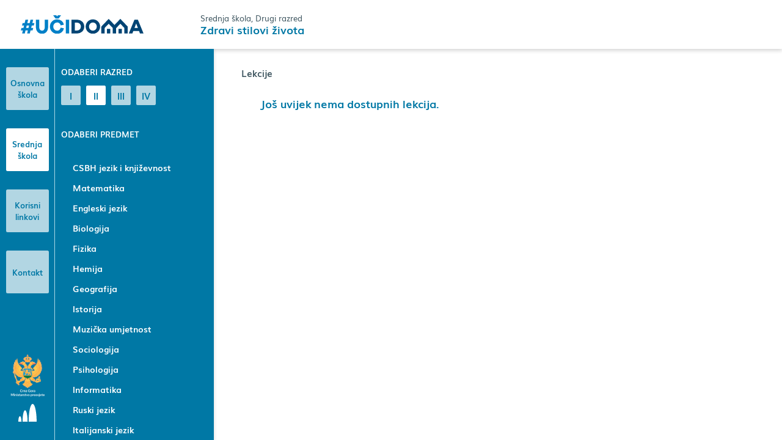

--- FILE ---
content_type: text/html; charset=UTF-8
request_url: https://www.ucidoma.edu.me/predmet/102/ZDR
body_size: 6126
content:
<!DOCTYPE html>
<html lang="de">

<head>
    <!-- Global site tag (gtag.js) - Google Analytics -->
    <script async src="https://www.googletagmanager.com/gtag/js?id=UA-206889893-1"></script>
	<script>
	window.dataLayer = window.dataLayer || [];
	function gtag(){dataLayer.push(arguments);}
	gtag('js', new Date());
	gtag('config', 'UA-206889893-1');
	</script>

    <title>#učidoma</title>
    <meta charset="utf-8">
    <!-- Viewport Meta Tag -->
    <meta name="viewport" content="width=device-width, initial-scale=1, shrink-to-fit=no">
    <link rel="shortcut icon" href="/img/32x32.png" type="image/png">
    <!-- Bootstrap CSS -->
    <link rel="stylesheet" href="/bootstrap/bootstrap.min.css">
    <link rel="stylesheet" href="/css/style.min.css?v2">
</head>

<body>
<div class="container-fluid">

    <nav class="navbar navbar-expand-lg navbar-light bg-white fixed-top p-0">
        <div class="navbar-brand  h-100 d-flex d-md-none justify-content-center align-content-center mr-5"><a href="/" class="d-flex align-items-center"><img src="/img/logo.svg" class="img-fluid" alt="logo"></a></div>
        <a class="navbar-toggler" data-toggle="collapse" href="#collapseExample" role="button" aria-expanded="false" aria-controls="collapseExample">
            <span class="navbar-toggler-icon"></span>
        </a>
        <div class="collapse navbar-collapse" id="navbarTogglerDemo01">
            <div class="navbar-brand d-none  h-100 d-md-flex justify-content-center align-content-center mr-5"><a href="/"><img src="/img/logo.svg" class="img-fluid" alt="logo"></a></div>
            <div class="w-100 h-100 top-nav--content justify-content-between d-none d-md-flex">
                                  <div class="top-nav--text d-none d-md-flex flex-column justify-content-center ml-5">
                    <p class="nav-text--school mb-0">
                    					                       Srednja škola, Drugi razred
                    					                    </p>
                    <p class="nav-text--class mb-0">
					                                           Zdravi stilovi života
                    					                    </p>
                </div>
            </div>
        </div>
    </nav>

    <nav class="sidebar collapse dont-collapse-md" id="collapseExample">
    <div class="sidebar-nav--container d-flex h-100">
        <div class="sidebar-nav--left">
            <div class="nav flex-column nav-pills" id="schools" role="tablist" aria-orientation="vertical">
                           <a class="nav-link tab tab-big  active  d-flex align-items-center justify-content-center  my-4 my-md-5  mx-auto text-center "
                           id="primarySchoolPill"
                           data-toggle="pill"
                           href="#primarySchoolContent"
                           role="tab"
                           aria-controls="primarySchoolContent"
                           aria-selected="true">Osnovna škola</a> 
						   <a class="nav-link tab tab-big  d-flex align-items-center justify-content-center  mx-auto text-center "
                           id="highSchoolPill"
                           data-toggle="pill"
                           href="#highSchoolContent"
                           role="tab"
                           aria-controls="highSchoolContent"
                           aria-selected="true">Srednja škola</a>
			    <a class="nav-link tab tab-big d-flex align-items-center justify-content-center mx-auto  text-center my-4 my-md-5" id="linksSchoolPill" data-toggle="pill" href="#linksSchoolContent" role="tab" aria-controls="linksSchoolContent" aria-selected="false">Korisni linkovi</a>
                <a class="nav-link tab tab-big d-flex align-items-center justify-content-center mx-auto  text-center mb-5" id="contactSchoolPill" data-toggle="pill" href="#contactSchoolContent" role="tab" aria-controls="contactSchoolContent" aria-selected="false">Kontakt</a>
            </div>
            <div class="fixed-bottom--ish w-100 mx-auto pb-5 text-center">
                <a href="https://www.gov.me/mpnks" target="_blank">
                <img src="/img/mini.png" alt="logo ministarstvo" class="img-fluid mb-3 mx-auto">
                </a>
                <a href="https://amplitudo.me" target="_blank">
                <img src="/img/aLogo.svg" style="margin-left:0;" alt="logo amplitudo" class="img-fluid logo-amp">
                </a>
            </div>
        </div>
        <div class="sidebar-nav--right">

                        <div class="tab-content" id="schoolsContent">
             
                        <div class="tab-pane fade show  active  pt-5 px-3" id="primarySchoolContent" role="tabpanel" aria-labelledby="primarySchoolPill">
                            <div class="primary-school--section">

                                <h1 class="sidebar-section--title text-uppercase">Odaberi razred</h1>

                                    <!-- Razredi -->
                                    <div class="nav flex-row nav-pills flex-wrap" id="classes" role="tablist" aria-orientation="vertical">

                                            <a class="nav-link tab tab-small d-flex align-items-center justify-content-center my-3 text-center"
                                               id="primarySchoolPillI"
                                               data-toggle="pill" href="#primary-school-I"
                                               role="tab"
                                               aria-controls="primary-school-I"
                                               aria-selected="true">I</a>
                                               <a class="nav-link tab tab-small d-flex align-items-center justify-content-center my-3 text-center"
                                               id="primarySchoolPillII"
                                               data-toggle="pill" href="#primary-school-II"
                                               role="tab"
                                               aria-controls="primary-school-II"
                                               aria-selected="true">II</a>
                                               <a class="nav-link tab tab-small d-flex align-items-center justify-content-center my-3 text-center"
                                               id="primarySchoolPillIII"
                                               data-toggle="pill" href="#primary-school-III"
                                               role="tab"
                                               aria-controls="primary-school-III"
                                               aria-selected="true">III</a>
                                               <a class="nav-link tab tab-small d-flex align-items-center justify-content-center my-3 text-center"
                                               id="primarySchoolPillIV"
                                               data-toggle="pill" href="#primary-school-IV"
                                               role="tab"
                                               aria-controls="primary-school-IV"
                                               aria-selected="true">IV</a>
                                               <a class="nav-link tab tab-small d-flex align-items-center justify-content-center my-3 text-center"
                                               id="primarySchoolPillV"
                                               data-toggle="pill" href="#primary-school-V"
                                               role="tab"
                                               aria-controls="primary-school-V"
                                               aria-selected="true">V</a>
                                               <a class="nav-link tab tab-small d-flex align-items-center justify-content-center my-3 text-center"
                                               id="primarySchoolPillVI"
                                               data-toggle="pill" href="#primary-school-VI"
                                               role="tab"
                                               aria-controls="primary-school-VI"
                                               aria-selected="true">VI</a>
                                               <a class="nav-link tab tab-small d-flex align-items-center justify-content-center my-3 text-center"
                                               id="primarySchoolPillVII"
                                               data-toggle="pill" href="#primary-school-VII"
                                               role="tab"
                                               aria-controls="primary-school-VII"
                                               aria-selected="true">VII</a>
                                               <a class="nav-link tab tab-small d-flex align-items-center justify-content-center my-3 text-center"
                                               id="primarySchoolPillVIII"
                                               data-toggle="pill" href="#primary-school-VIII"
                                               role="tab"
                                               aria-controls="primary-school-VIII"
                                               aria-selected="true">VIII</a>
                                               <a class="nav-link tab tab-small d-flex align-items-center justify-content-center my-3 text-center"
                                               id="primarySchoolPillIX"
                                               data-toggle="pill" href="#primary-school-IX"
                                               role="tab"
                                               aria-controls="primary-school-IX"
                                               aria-selected="true">IX</a>
                                        
                                    </div>
									
							<div class="tab-pane fade mt-5" id="primary-school-I" role="tabpanel" aria-labelledby="primarySchoolPillI">
                                        <h1 class="sidebar-section--title text-uppercase mb-5">Odaberi Predmet</h1>

                                            <div class="subjects">
                                                <ul class="list-unstyled">
												        <li><a  href="/predmet/1/CSBH"  class="btn list-class--text ">CSBH jezik i književnost</a></li>
														<li><a  href="/predmet/1/MAT"  class="btn list-class--text ">Matematika</a></li>
														<li><a  href="/predmet/1/PID"  class="btn list-class--text ">Priroda i društvo</a></li>
														<li><a  href="/predmet/1/ENG"  class="btn list-class--text ">Engleski jezik</a></li>
														<li><a  href="/predmet/1/MUZ"  class="btn list-class--text ">Muzička umjetnost</a></li>
														<li><a  href="/predmet/1/FIV"  class="btn list-class--text ">Fizičko vaspitanje</a></li>
														<li><a  href="/predmet/1/BD"  class="btn list-class--text ">Bezbjednost djece</a></li>
                                                </ul>
                                            </div>
                                        
                                    </div>
                                    <div class="tab-pane fade mt-5" id="primary-school-II" role="tabpanel" aria-labelledby="primarySchoolPillII">
                                        <h1 class="sidebar-section--title text-uppercase mb-5">Odaberi Predmet</h1>

                                            <div class="subjects">
                                                <ul class="list-unstyled">
												        <li><a  href="/predmet/2/CSBH"  class="btn list-class--text ">CSBH jezik i književnost</a></li>
														<li><a  href="/predmet/2/MAT"  class="btn list-class--text ">Matematika</a></li>
														<li><a  href="/predmet/2/PID"  class="btn list-class--text ">Priroda i društvo</a></li>
														<li><a  href="/predmet/2/ENG"  class="btn list-class--text ">Engleski jezik</a></li>
														<li><a  href="/predmet/2/MUZ"  class="btn list-class--text ">Muzička umjetnost</a></li>
														<li><a  href="/predmet/2/FIV"  class="btn list-class--text ">Fizičko vaspitanje</a></li>
														<li><a  href="/predmet/2/BD"  class="btn list-class--text ">Bezbjednost djece</a></li>
														<li><a  href="/predmet/2/RKM"  class="btn list-class--text ">Razvoj kritičkog mišljenja</a></li>
                                                </ul>
                                            </div>
                                        
                                    </div>
                                    <div class="tab-pane fade mt-5" id="primary-school-III" role="tabpanel" aria-labelledby="primarySchoolPillIII">
                                        <h1 class="sidebar-section--title text-uppercase mb-5">Odaberi Predmet</h1>

                                            <div class="subjects">
                                                <ul class="list-unstyled">
												        <li><a  href="/predmet/3/CSBH"  class="btn list-class--text ">CSBH jezik i književnost</a></li>
														<li><a  href="/predmet/3/MAT"  class="btn list-class--text ">Matematika</a></li>
														<li><a  href="/predmet/3/PID"  class="btn list-class--text ">Priroda i društvo</a></li>
														<li><a  href="/predmet/3/ENG"  class="btn list-class--text ">Engleski jezik</a></li>
														<li><a  href="/predmet/3/MUZ"  class="btn list-class--text ">Muzička umjetnost</a></li>
														<li><a  href="/predmet/3/FIV"  class="btn list-class--text ">Fizičko vaspitanje</a></li>
														<li><a  href="/predmet/3/BD"  class="btn list-class--text ">Bezbjednost djece</a></li>
														<li><a  href="/predmet/3/RKM"  class="btn list-class--text ">Razvoj kritičkog mišljenja</a></li>
                                                </ul>
                                            </div>
                                        
                                    </div>
                                        <div class="tab-pane fade mt-5" id="primary-school-IV" role="tabpanel" aria-labelledby="primarySchoolPillIV">
                                        <h1 class="sidebar-section--title text-uppercase mb-5">Odaberi Predmet</h1>

                                         <div class="subjects">
                                                <ul class="list-unstyled">
												        <li><a  href="/predmet/4/CSBH"  class="btn list-class--text ">CSBH jezik i književnost</a></li>
														<li><a  href="/predmet/4/MAT"  class="btn list-class--text ">Matematika</a></li>
														<li><a  href="/predmet/4/PRI"  class="btn list-class--text ">Priroda</a></li>
														<li><a  href="/predmet/4/POD"  class="btn list-class--text ">Poznavanje društva</a></li>
														<li><a  href="/predmet/4/ENG"  class="btn list-class--text ">Engleski jezik</a></li>
														<li><a  href="/predmet/4/MUZ"  class="btn list-class--text ">Muzička umjetnost</a></li>
														<li><a  href="/predmet/4/FIV"  class="btn list-class--text ">Fizičko vaspitanje</a></li>
														<li><a  href="/predmet/4/BD"  class="btn list-class--text ">Bezbjednost djece</a></li>
                                                </ul>
                                            </div>                                        
                                    </div>
                                        <div class="tab-pane fade mt-5" id="primary-school-V" role="tabpanel" aria-labelledby="primarySchoolPillV">
                                        <h1 class="sidebar-section--title text-uppercase mb-5">Odaberi Predmet</h1>

                                         <div class="subjects">
                                                <ul class="list-unstyled">
												          <li><a  href="/predmet/5/CSBH"  class="btn list-class--text ">CSBH jezik i književnost</a></li>
														  <li><a  href="/predmet/5/MAT"  class="btn list-class--text ">Matematika</a></li>
														  <li><a  href="/predmet/5/PRI"  class="btn list-class--text ">Priroda</a></li>
														  <li><a  href="/predmet/5/POD"  class="btn list-class--text ">Poznavanje društva</a></li>
														  <li><a  href="/predmet/5/ENG"  class="btn list-class--text ">Engleski jezik</a></li>
														  <li><a  href="/predmet/5/MUZ"  class="btn list-class--text ">Muzička umjetnost</a></li>
														  <li><a  href="/predmet/5/FIV"  class="btn list-class--text ">Fizičko vaspitanje</a></li>
                                                          <li><a  href="/predmet/5/INFT"  class="btn list-class--text ">Informatika sa tehnikom</a></li>
														  <li><a  href="/predmet/5/BD"  class="btn list-class--text ">Bezbjednost djece</a></li>
                                                </ul>
                                            </div>
                                        
                                    </div>
                                                                        <div class="tab-pane fade mt-5" id="primary-school-VI" role="tabpanel" aria-labelledby="primarySchoolPillVI">
                                        <h1 class="sidebar-section--title text-uppercase mb-5">Odaberi Predmet</h1>

                                                                                    <div class="subjects">
                                                <ul class="list-unstyled">
                                                          <li><a  href="/predmet/6/CSBH"  class="btn list-class--text ">CSBH jezik i književnost</a></li>
														  <li><a  href="/predmet/6/MAT"  class="btn list-class--text ">Matematika</a></li>
														  <li><a  href="/predmet/6/ENG"  class="btn list-class--text ">Engleski jezik</a></li>
														  <li><a  href="/predmet/6/MUZ"  class="btn list-class--text ">Muzička umjetnost</a></li>
														  <li><a  href="/predmet/6/FIV"  class="btn list-class--text ">Fizičko vaspitanje</a></li>
														  <li><a  href="/predmet/6/IST"  class="btn list-class--text ">Istorija</a></li>
                                                          <li><a  href="/predmet/6/BIO"  class="btn list-class--text ">Biologija</a></li>
                                                          <li><a  href="/predmet/6/INFT"  class="btn list-class--text ">Informatika sa tehnikom</a></li>
														  <li><a  href="/predmet/6/RUS"  class="btn list-class--text ">Ruski jezik</a></li>
														  <li><a  href="/predmet/6/ITA"  class="btn list-class--text ">Italijanski jezik</a></li>
                                                          <li><a  href="/predmet/6/FRA"  class="btn list-class--text ">Francuski jezik</a></li>
														  <li><a  href="/predmet/6/NJE"  class="btn list-class--text ">Njemački jezik</a></li>
                                                          <li><a  href="/predmet/6/BD"  class="btn list-class--text ">Bezbjednost djece</a></li>														  
										        </ul>
                                            </div>
                                        
                                    </div>
                                                                        <div class="tab-pane fade mt-5" id="primary-school-VII" role="tabpanel" aria-labelledby="primarySchoolPillVII">
                                        <h1 class="sidebar-section--title text-uppercase mb-5">Odaberi Predmet</h1>

                                                                                    <div class="subjects">
                                                <ul class="list-unstyled">
                                                          <li><a  href="/predmet/7/CSBH"  class="btn list-class--text ">CSBH jezik i književnost</a></li>
														  <li><a  href="/predmet/7/MAT"  class="btn list-class--text ">Matematika</a></li>
														  <li><a  href="/predmet/7/ENG"  class="btn list-class--text ">Engleski jezik</a></li>
														  <li><a  href="/predmet/7/MUZ"  class="btn list-class--text ">Muzička umjetnost</a></li>
														  <li><a  href="/predmet/7/FIV"  class="btn list-class--text ">Fizičko vaspitanje</a></li>
														  <li><a  href="/predmet/7/IST"  class="btn list-class--text ">Istorija</a></li>
                                                          <li><a  href="/predmet/7/BIO"  class="btn list-class--text ">Biologija</a></li>
														  <li><a  href="/predmet/7/GEO"  class="btn list-class--text ">Geografija</a></li>
														  <li><a  href="/predmet/7/HEM"  class="btn list-class--text ">Hemija</a></li>
														  <li><a  href="/predmet/7/FIZ"  class="btn list-class--text ">Fizika</a></li>
                                                          <li><a  href="/predmet/7/INFT"  class="btn list-class--text ">Informatika sa tehnikom</a></li>
														  <li><a  href="/predmet/7/RUS"  class="btn list-class--text ">Ruski jezik</a></li>
														  <li><a  href="/predmet/7/ITA"  class="btn list-class--text ">Italijanski jezik</a></li>
                                                          <li><a  href="/predmet/7/FRA"  class="btn list-class--text ">Francuski jezik</a></li>
														  <li><a  href="/predmet/7/NJE"  class="btn list-class--text ">Njemački jezik</a></li>
														  <li><a  href="/predmet/7/BD"  class="btn list-class--text ">Bezbjednost djece</a></li>
														  <li><a  href="/predmet/7/RKM"  class="btn list-class--text ">Razvoj kritičkog mišljenja</a></li>
										        </ul>
                                            </div>
                                        
                                    </div>
                                                                        <div class="tab-pane fade mt-5" id="primary-school-VIII" role="tabpanel" aria-labelledby="primarySchoolPillVIII">
                                        <h1 class="sidebar-section--title text-uppercase mb-5">Odaberi Predmet</h1>

                                             <div class="subjects">
                                                <ul class="list-unstyled">
                                                          <li><a  href="/predmet/8/CSBH"  class="btn list-class--text ">CSBH jezik i književnost</a></li>
														  <li><a  href="/predmet/8/MAT"  class="btn list-class--text ">Matematika</a></li>
														  <li><a  href="/predmet/8/ENG"  class="btn list-class--text ">Engleski jezik</a></li>
														  <li><a  href="/predmet/8/MUZ"  class="btn list-class--text ">Muzička umjetnost</a></li>
														  <li><a  href="/predmet/8/FIV"  class="btn list-class--text ">Fizičko vaspitanje</a></li>
														  <li><a  href="/predmet/8/IST"  class="btn list-class--text ">Istorija</a></li>
                                                          <li><a  href="/predmet/8/BIO"  class="btn list-class--text ">Biologija</a></li>
														  <li><a  href="/predmet/8/GEO"  class="btn list-class--text ">Geografija</a></li>
														  <li><a  href="/predmet/8/HEM"  class="btn list-class--text ">Hemija</a></li>
														  <li><a  href="/predmet/8/FIZ"  class="btn list-class--text ">Fizika</a></li>
                                                          <li><a  href="/predmet/8/INFT"  class="btn list-class--text ">Informatika sa tehnikom</a></li>
														  <li><a  href="/predmet/8/RUS"  class="btn list-class--text ">Ruski jezik</a></li>
														  <li><a  href="/predmet/8/ITA"  class="btn list-class--text ">Italijanski jezik</a></li>
                                                          <li><a  href="/predmet/8/FRA"  class="btn list-class--text ">Francuski jezik</a></li>
														  <li><a  href="/predmet/8/NJE"  class="btn list-class--text ">Njemački jezik</a></li>
														  <li><a  href="/predmet/8/BD"  class="btn list-class--text ">Bezbjednost djece</a></li>
														  <li><a  href="/predmet/8/RKM"  class="btn list-class--text ">Razvoj kritičkog mišljenja</a></li>
														  <li><a  href="/predmet/8/ZDR"  class="btn list-class--text ">Zdravi stilovi života</a></li>
										        </ul>
                                            </div>
                                        
                                    </div>
                                                                        <div class="tab-pane fade mt-5" id="primary-school-IX" role="tabpanel" aria-labelledby="primarySchoolPillIX">
                                        <h1 class="sidebar-section--title text-uppercase mb-5">Odaberi Predmet</h1>

                                            <div class="subjects">
                                                <ul class="list-unstyled">
                                                          <li><a  href="/predmet/9/CSBH"  class="btn list-class--text ">CSBH jezik i književnost</a></li>
														  <li><a  href="/predmet/9/MAT"  class="btn list-class--text ">Matematika</a></li>
														  <li><a  href="/predmet/9/ENG"  class="btn list-class--text ">Engleski jezik</a></li>
														  <li><a  href="/predmet/9/MUZ"  class="btn list-class--text ">Muzička umjetnost</a></li>
														  <li><a  href="/predmet/9/FIV"  class="btn list-class--text ">Fizičko vaspitanje</a></li>
														  <li><a  href="/predmet/9/IST"  class="btn list-class--text ">Istorija</a></li>
                                                          <li><a  href="/predmet/9/BIO"  class="btn list-class--text ">Biologija</a></li>
														  <li><a  href="/predmet/9/GEO"  class="btn list-class--text ">Geografija</a></li>
														  <li><a  href="/predmet/9/HEM"  class="btn list-class--text ">Hemija</a></li>
														  <li><a  href="/predmet/9/FIZ"  class="btn list-class--text ">Fizika</a></li>
														  <li><a  href="/predmet/9/RUS"  class="btn list-class--text ">Ruski jezik</a></li>
														  <li><a  href="/predmet/9/ITA"  class="btn list-class--text ">Italijanski jezik</a></li>
                                                          <li><a  href="/predmet/9/FRA"  class="btn list-class--text ">Francuski jezik</a></li>
														  <li><a  href="/predmet/9/NJE"  class="btn list-class--text ">Njemački jezik</a></li>
														  <li><a  href="/predmet/9/BD"  class="btn list-class--text ">Bezbjednost djece</a></li>
														  <li><a  href="/predmet/9/RKM"  class="btn list-class--text ">Razvoj kritičkog mišljenja</a></li>
														  <li><a  href="/predmet/9/ZDR"  class="btn list-class--text ">Zdravi stilovi života</a></li> 
														  <li><a  href="/predmet/9/EXT"  class="btn list-class--text ">Priprema za eksternu provjeru znanja</a></li>														  														  
										        </ul>
                                            </div>
                                        
                                    </div>
                                                                                                </div>
                        </div>		
									
									<div class="tab-pane fade show  pt-5 px-3" id="highSchoolContent" role="tabpanel" aria-labelledby="highSchoolPill">
                            <div class="primary-school--section">

                                <h1 class="sidebar-section--title text-uppercase">Odaberi razred</h1>

                                                                    <!-- Razredi -->
                                    <div class="nav flex-row nav-pills flex-wrap" id="classes" role="tablist" aria-orientation="vertical">

                                                                                    <a class="nav-link tab tab-small d-flex align-items-center justify-content-center my-3 text-center"
                                               id="highSchoolPillI"
                                               data-toggle="pill" href="#high-school-I"
                                               role="tab"
                                               aria-controls="high-school-I"
                                               aria-selected="true">I</a>
                                                                                    <a class="nav-link tab tab-small d-flex align-items-center justify-content-center my-3 text-center"
                                               id="highSchoolPillII"
                                               data-toggle="pill" href="#high-school-II"
                                               role="tab"
                                               aria-controls="high-school-II"
                                               aria-selected="true">II</a>
                                                                                    <a class="nav-link tab tab-small d-flex align-items-center justify-content-center my-3 text-center"
                                               id="highSchoolPillIII"
                                               data-toggle="pill" href="#high-school-III"
                                               role="tab"
                                               aria-controls="high-school-III"
                                               aria-selected="true">III</a>
                                                                                    <a class="nav-link tab tab-small d-flex align-items-center justify-content-center my-3 text-center"
                                               id="highSchoolPillIV"
                                               data-toggle="pill" href="#high-school-IV"
                                               role="tab"
                                               aria-controls="high-school-IV"
                                               aria-selected="true">IV</a>
                                        
                                    </div>
                                                                

<div class="tab-pane fade mt-5" id="high-school-I" role="tabpanel" aria-labelledby="highSchoolPillI">
                                        <h1 class="sidebar-section--title text-uppercase mb-5">Odaberi Predmet</h1>

                                                                                    <div class="subjects">
                                                <ul class="list-unstyled">
												        <li><a  href="/predmet/101/CSBH"  class="btn list-class--text ">CSBH jezik i književnost</a></li>
                                                        <li><a  href="/predmet/101/MAT"  class="btn list-class--text ">Matematika</a></li>
														<li><a  href="/predmet/101/ENG"  class="btn list-class--text ">Engleski jezik</a></li>
														<li><a  href="/predmet/101/BIO"  class="btn list-class--text ">Biologija</a></li>
														<li><a  href="/predmet/101/FIZ"  class="btn list-class--text ">Fizika</a></li>
														<li><a  href="/predmet/101/HEM"  class="btn list-class--text ">Hemija</a></li>
														<li><a  href="/predmet/101/GEO"  class="btn list-class--text ">Geografija</a></li>
														<li><a  href="/predmet/101/IST"  class="btn list-class--text ">Istorija</a></li>
														<li><a  href="/predmet/101/MUZ"  class="btn list-class--text ">Muzička umjetnost</a></li>
														<li><a  href="/predmet/101/SOC"  class="btn list-class--text ">Sociologija</a></li>
														<li><a  href="/predmet/101/PSI"  class="btn list-class--text ">Psihologija</a></li>
												        <li><a  href="/predmet/101/INF"  class="btn list-class--text ">Informatika</a></li>
														<li><a  href="/predmet/101/RUS"  class="btn list-class--text ">Ruski jezik</a></li>
														<li><a  href="/predmet/101/ITA"  class="btn list-class--text ">Italijanski jezik</a></li>
														<li><a  href="/predmet/101/NJE"  class="btn list-class--text ">Njemački jezik</a></li>
                                                        <li><a  href="/predmet/101/FRA"  class="btn list-class--text ">Francuski jezik</a></li>
                                                        <li><a  href="/predmet/101/ZDR"  class="btn list-class--text ">Zdravi stilovi života</a></li>
                                                  </ul>
                                            </div>
                                        
                                    </div>
                                                                        <div class="tab-pane fade mt-5" id="high-school-II" role="tabpanel" aria-labelledby="highSchoolPillII">
                                        <h1 class="sidebar-section--title text-uppercase mb-5">Odaberi Predmet</h1>

                                                                                    <div class="subjects">
                                                <ul class="list-unstyled">
												        <li><a  href="/predmet/102/CSBH"  class="btn list-class--text ">CSBH jezik i književnost</a></li>
                                                        <li><a  href="/predmet/102/MAT"  class="btn list-class--text ">Matematika</a></li>
														<li><a  href="/predmet/102/ENG"  class="btn list-class--text ">Engleski jezik</a></li>
														<li><a  href="/predmet/102/BIO"  class="btn list-class--text ">Biologija</a></li>
														<li><a  href="/predmet/102/FIZ"  class="btn list-class--text ">Fizika</a></li>
														<li><a  href="/predmet/102/HEM"  class="btn list-class--text ">Hemija</a></li>
														<li><a  href="/predmet/102/GEO"  class="btn list-class--text ">Geografija</a></li>
														<li><a  href="/predmet/102/IST"  class="btn list-class--text ">Istorija</a></li>
														<li><a  href="/predmet/102/MUZ"  class="btn list-class--text ">Muzička umjetnost</a></li>
														<li><a  href="/predmet/102/SOC"  class="btn list-class--text ">Sociologija</a></li>
														<li><a  href="/predmet/102/PSI"  class="btn list-class--text ">Psihologija</a></li>
												        <li><a  href="/predmet/102/INF"  class="btn list-class--text ">Informatika</a></li>
														<li><a  href="/predmet/102/RUS"  class="btn list-class--text ">Ruski jezik</a></li>
														<li><a  href="/predmet/102/ITA"  class="btn list-class--text ">Italijanski jezik</a></li>
														<li><a  href="/predmet/102/NJE"  class="btn list-class--text ">Njemački jezik</a></li>
                                                        <li><a  href="/predmet/102/FRA"  class="btn list-class--text ">Francuski jezik</a></li>
                                                        <li><a  href="/predmet/102/ZDR"  class="btn list-class--text ">Zdravi stilovi života</a></li>
                                                  </ul>
                                            </div>
                                        
                                    </div>
                                                                        <div class="tab-pane fade mt-5" id="high-school-III" role="tabpanel" aria-labelledby="highSchoolPillIII">
                                        <h1 class="sidebar-section--title text-uppercase mb-5">Odaberi Predmet</h1>

                                                                                    <div class="subjects">
                                                <ul class="list-unstyled">
												        <li><a  href="/predmet/103/CSBH"  class="btn list-class--text ">CSBH jezik i književnost</a></li>
                                                        <li><a  href="/predmet/103/MAT"  class="btn list-class--text ">Matematika</a></li>
														<li><a  href="/predmet/103/ENG"  class="btn list-class--text ">Engleski jezik</a></li>
														<li><a  href="/predmet/103/BIO"  class="btn list-class--text ">Biologija</a></li>
														<li><a  href="/predmet/103/FIZ"  class="btn list-class--text ">Fizika</a></li>
														<li><a  href="/predmet/103/HEM"  class="btn list-class--text ">Hemija</a></li>
														<li><a  href="/predmet/103/GEO"  class="btn list-class--text ">Geografija</a></li>
														<li><a  href="/predmet/103/IST"  class="btn list-class--text ">Istorija</a></li>
														<li><a  href="/predmet/103/MUZ"  class="btn list-class--text ">Muzička umjetnost</a></li>
														<li><a  href="/predmet/103/SOC"  class="btn list-class--text ">Sociologija</a></li>
														<li><a  href="/predmet/103/PSI"  class="btn list-class--text ">Psihologija</a></li>
												        <li><a  href="/predmet/103/INF"  class="btn list-class--text ">Informatika</a></li>
														<li><a  href="/predmet/103/RUS"  class="btn list-class--text ">Ruski jezik</a></li>
														<li><a  href="/predmet/103/ITA"  class="btn list-class--text ">Italijanski jezik</a></li>
														<li><a  href="/predmet/103/NJE"  class="btn list-class--text ">Njemački jezik</a></li>
                                                        <li><a  href="/predmet/103/FRA"  class="btn list-class--text ">Francuski jezik</a></li>
                                                        <li><a  href="/predmet/103/ZDR"  class="btn list-class--text ">Zdravi stilovi života</a></li>
                                                  </ul>
                                            </div>
                                        
                                    </div>
                                                                        <div class="tab-pane fade mt-5" id="high-school-IV" role="tabpanel" aria-labelledby="highSchoolPillIV">
                                        <h1 class="sidebar-section--title text-uppercase mb-5">Odaberi Predmet</h1>

                                                                                    <div class="subjects">
                                                <ul class="list-unstyled">
												        <li><a  href="/predmet/104/CSBH"  class="btn list-class--text ">CSBH jezik i književnost</a></li>
                                                        <li><a  href="/predmet/104/MAT"  class="btn list-class--text ">Matematika</a></li>
														<li><a  href="/predmet/104/ENG"  class="btn list-class--text ">Engleski jezik</a></li>
														<li><a  href="/predmet/104/BIO"  class="btn list-class--text ">Biologija</a></li>
														<li><a  href="/predmet/104/FIZ"  class="btn list-class--text ">Fizika</a></li>
														<li><a  href="/predmet/104/HEM"  class="btn list-class--text ">Hemija</a></li>
														<li><a  href="/predmet/104/GEO"  class="btn list-class--text ">Geografija</a></li>
														<li><a  href="/predmet/104/IST"  class="btn list-class--text ">Istorija</a></li>
														<li><a  href="/predmet/104/MUZ"  class="btn list-class--text ">Muzička umjetnost</a></li>
														<li><a  href="/predmet/104/SOC"  class="btn list-class--text ">Sociologija</a></li>
														<li><a  href="/predmet/104/PSI"  class="btn list-class--text ">Psihologija</a></li>
														<li><a  href="/predmet/104/FIL"  class="btn list-class--text ">Filosofija</a></li>
												        <li><a  href="/predmet/104/INF"  class="btn list-class--text ">Informatika</a></li>
														<li><a  href="/predmet/104/RUS"  class="btn list-class--text ">Ruski jezik</a></li>
														<li><a  href="/predmet/104/ITA"  class="btn list-class--text ">Italijanski jezik</a></li>
														<li><a  href="/predmet/104/NJE"  class="btn list-class--text ">Njemački jezik</a></li>
                                                        <li><a  href="/predmet/104/FRA"  class="btn list-class--text ">Francuski jezik</a></li>
                                                        <li><a  href="/predmet/104/ZDR"  class="btn list-class--text ">Zdravi stilovi života</a></li>
														<li><a  href="/predmet/104/MISP"  class="btn list-class--text ">Priprema za polaganje maturskog ispita</a></li>
                                                  </ul>
                                            </div>
                                        
                                    </div>
                                </div>
                        </div>
                
                <div class="tab-pane fade pt-5 px-3" id="linksSchoolContent" role="tabpanel" aria-labelledby="linksSchoolPill">
                    <div class="high-school--section">


                            <h1 class="sidebar-section--title text-uppercase mb-5">Odaberi link</h1>

                            <div class="subjects">
                                <ul class="list-unstyled">
				    <li><a href="https://ucidoma.me/uploads/Maturski_i_polumaturski_ispiti_vjezba.docx" class="btn list-class--text active" download>Polumaturski i maturski ispiti</a></li>
				    <li><a href="http://www.iccg.co.me" target="_blank"  class="btn list-class--text">Ispitni centar CG</a></li>
                                    <li><a href="http://www.skolskiportal.edu.me/Pages/Default.aspx" target="_blank"  class="btn list-class--text">Školski portal</a></li>
                                    <li><a href="http://zuns.me/sites/interaktivni-materijal/matematika-kroz-igru/poglavlja.php" target="_blank"  class="btn list-class--text" title="III razred osnovne škole">Matematika kroz igru</a></li>
                                    <li><a href="https://www.smsandrijevica.wordpress.com/" target="_blank"  class="btn list-class--text ">Andrijevica, SMŠ</a></li>
                                    <li><a href="http://eusbar.me/dls" target="_blank"  class="btn list-class--text ">Bar, EUŠ</a></li>
                                    <li><a href="http://www.pomorskakotor.com/podrska2/" target="_blank"  class="btn list-class--text ">Kotor, Pomorska škola</a></li>
                                    <li><a href="https://www.youtube.com/channel/UCth96tipeW2PrRpV6jtuhzQ" target="_blank"  class="btn list-class--text ">Nikšić, EUŠ</a></li>
                                    <li><a href="https://drive.google.com/drive/folders/1p9GBiU2-_jcThaZqgEBGCExuWQp0Ffb2" target="_blank"  class="btn list-class--text" title="Link 1">Pljevlja, SSŠ</a></li>
                                    <li><a href="https://drive.google.com/drive/folders/1Reu9S_1xFRsVovYQVa0dYYbaQrBPi23O" target="_blank"  class="btn list-class--text" title="Link 2">Pljevlja, SSŠ</a></li>
                                    <li><a href="https://drive.google.com/drive/folders/1694Xq6XgNh1qnkkxvoD_jbTru9-9bgwh" target="_blank"  class="btn list-class--text" title="Link 3">Pljevlja, SSŠ</a></li>
                                    <li><a href="https://drive.google.com/drive/folders/10b9auiCpFbVUL7LIxuvk1nmpfZHC_njv" target="_blank"  class="btn list-class--text" title="Link 4">Pljevlja, SSŠ</a></li>
                                    <li><a href="https://drive.google.com/drive/folders/14sBbJkCksbjaT3zw06ldAx14NcyrS6tZ" target="_blank"  class="btn list-class--text" title="Link 5">Pljevlja, SSŠ</a></li>
                                    <li><a href="https://www.youtube.com/channel/UC6eH4gJ0xKDJYwpNgbON8VQ" target="_blank"  class="btn list-class--text">ETŠ „Vaso Aligrudić“ </a></li>
                                    <li><a href="https://www.youtube.com/channel/UCqceUOgHiC3fYe8_iexGvFA" target="_blank"  class="btn list-class--text">SEŠ „Mirko Vešović“ </a></li>
                                    <li><a href="https://onedrive.live.com/?authkey=%21AHgxuNAHcYEdcyY&id=C391F99E275509F4%21284&cid=C391F99E275509F4" target="_blank"  class="btn list-class--text " title="Online nastava">SSS "Ivan Uskoković"</a></li>
                                    <li><a href="https://www.youtube.com/channel/UCULkeL2lH1-vOvB3kvRHG-A" target="_blank"  class="btn list-class--text " title="Youtube kanal">SSŠ "Ivan Uskoković"</a></li>
                                    <li><a href="http://proucimo.ihostfull.com/" target="_blank"  class="btn list-class--text " title="Poštanski saobraćaj">SSŠ "Ivan Uskoković"</a></li>
                                    <li><a href="https://saobracajci.wordpress.com/" target="_blank"  class="btn list-class--text " title="Drumski saobraćaj">SSŠ "Ivan Uskoković"</a></li>
                                    <li><a href="https://www.youtube.com/channel/UCatqMC8WPmhJ_B_EDEEs2Zw/featured" target="_blank"  class="btn list-class--text ">SSŠ „Sergije Stanić“ </a></li>
                                    <li><a href="https://www.youtube.com/channel/UCatqMC8WPmhJ_B_EDEEs2Zw/featured" target="_blank"  class="btn list-class--text ">SSŠ „Spasoje Raspopović“ </a></li>
                                   
                                </ul>
                            </div>
                    </div>
                </div>
                
                <div class="tab-pane fade pt-5 px-3" id="contactSchoolContent" role="tabpanel" aria-labelledby="contactSchoolPill">
                    <div class="high-school--section">
                            <h1 class="sidebar-section--title text-uppercase mb-5">Ministarstvo prosvjete</h1>
                            <div class="info d-flex flex-column mt-5 pl-3">
                                <div class="mb-5">
                                    <i><img class="pr-3" src="/img/call.svg" alt="image"></i>
                                    <a href="tel:+38220410100" class="linked-contact">+382 20 410 100</a>
                                </div>
								<div class="mb-5">
                                    <i><img class="pr-3" src="/img/call.svg" alt="image"></i>
                                    <a href="tel:116111" class="linked-contact">Dječja SOS linija: 116-111</a>
                                </div>
                                <div class="mb-5">
                                    <i><img class="pr-3" src="/img/loc.svg" alt="image"></i>
                                    <a href="https://goo.gl/maps/489aBKucc66injZ89" target="_blank" class="linked-contact">Vaka Đurovića b.b.,<br> 81000 Podgorica</a>
                                </div>
								<div class="mb-5">
                                   <i><img class="pr-3" src="/img/mail.svg" alt="image"></i>
                                   <a href="mailto:kabinet@mpnks.gov.me" class="linked-contact">kabinet@mpnks.gov.me</span></a>
                                </div>
                                <div class="mb-5">
                                    <i><img class="pr-3" src="/img/web.svg" alt="image"></i>
				                <a href="https://www.mps.gov.me" target="_blank" class="linked-contact">https://www.mps.gov.me</a>
                                </div>
								<div class="mb-5">
                                    <i><img class="pr-3" src="/img/tw.svg" alt="image"></i>
                                    <a href="https://twitter.com/prosvjetacg?lang=en" target="_blank" class="linked-contact">Twitter</a>
                                </div>
                                <div class="mb-5">
                                    <i><img class="pr-3" src="/img/fb.svg" alt="image"></i>
                                    <a href="https://www.facebook.com/ministarstvoprosvjetecg/" target="_blank" class="linked-contact">Facebook</a>
                                </div>
                                <div class="mb-5">
                                    <i><img class="pr-3" src="/img/ig.svg" alt="image"></i>
                                    <a href="https://www.instagram.com/ministarstvoprosvjetecg/?hl=en" target="_blank" class="linked-contact">Instagram</a>
                                </div>
                            </div>
                    </div>
                </div>
                </div>
                    </div>
    </div>

</nav>
 
 
	
<section class="main">
        <div class="container-fluid p-5">
            <div class="row">
                <div class="col-12 col-xl-12">
                    <div class="top-nav--text d-flex d-md-none flex-column justify-content-center mb-5">
                        <p class="nav-text--school mb-0">                                
										                       Srednja škola, Drugi razred
                    					                        </p>
                        <p class="nav-text--class mb-0">
                                                               Zdravi stilovi života
                    					                        </p>
                    </div>
                    <h1 class="content-title mb-5">Lekcije</h1>
					
										<h3 class="pl-5 text-blue">Još uvijek nema dostupnih lekcija.</h3>
					               
                    </div> 
                    <div class="d-flex justify-content-center">
                     
                    </div> 					
                </div>
            </div>
        </div>
    </section>



    <!-- container close -->
</div>

    <script src="/js/jquery.min.js"></script>
    <script src="/js/popper.min.js"></script>
    <script src="/bootstrap/bootstrap.bundle.min.js"></script>
    <script src="/js/script.min.js"></script>
</body>

</html>



--- FILE ---
content_type: text/css
request_url: https://www.ucidoma.edu.me/css/style.min.css?v2
body_size: 6276
content:
@font-face{font-family:muliBold;src:url(../font/Muli-Bold.ttf);font-weight:700}@font-face{font-family:muliRegular;src:url(../font/Muli-Regular.ttf);font-weight:400}@font-face{font-family:montBold;src:url(../font/Montserrat-Bold.ttf);font-weight:700}@font-face{font-family:montRegular;src:url(../font/Montserrat-Regular.ttf);font-weight:400}@font-face{font-family:openSemiBold;src:url(../font/OpenSans-SemiBold.ttf);font-weight:600}@font-face{font-family:openRegular;src:url(../font/OpenSans-Regular.ttf);font-weight:400}*{margin:0;padding:0;box-sizing:border-box}:active,:focus{outline:0!important}html{font-size:10px}body{font-family:muliBold,sans-serif}.navbar{height:8rem;box-shadow:0 3px 6px 0 rgba(0,0,0,.16)}.navbar-brand{width:35rem;font-size:1.6rem}.nav-text--school{font-size:1.3rem;font-family:muliRegular,sans-serif;color:#415862;line-height:1.23}.nav-text--class{font-size:1.8rem;line-height:1.27;color:#0078a5}.sidebar{position:fixed;top:8rem;bottom:0;left:0;width:35rem;background-color:#0078a5;box-shadow:0 3px 6px 0 rgba(0,0,0,.16);z-index:9999}.nav{padding-left:0;margin-bottom:0;list-style:none}.sidebar-section--title{color:#fff;font-size:1.3rem}.tab{background:#fff;color:#0078a5;opacity:.7;border-radius:4px}.tab.tab-big{height:7rem;width:7rem;font-size:1.3rem}.tab.tab-small{width:32px;height:32px;font-size:1.5rem;margin-right:9px}.nav-pills .nav-link{transition:opacity .3s ease-in-out;-webkit-transition:opacity .3s ease-in-out;-moz-transition:opacity .3s ease-in-out;-ms-transition:opacity .3s ease-in-out;-o-transition:opacity .3s ease-in-out}.nav-pills .nav-link.tab.active,.nav-pills .nav-link:hover,.nav-pills .show>.nav-link.tab{opacity:1;color:#0078a5;background-color:#fff}.subjects .list-unstyled{text-indent:5px}.list-class--text{font-size:1.4rem;line-height:2;color:#fff;width:100%;text-align:left;border-radius:4px;padding-left:15px;padding-right:15px}.btn.list-class--text.active,.btn.list-class--text:active,.btn.list-class--text:focus,.btn.list-class--text:hover{background-color:#fff;color:#0078a5}.sidebar-nav--left{width:9rem;border-right:1px solid #add8e6;position:relative}.sidebar-nav--right{overflow-y:auto;width:26rem}.sidebar-nav--right::-webkit-scrollbar{display:none}.fixed-bottom--ish{position:absolute;right:0;bottom:0;left:0;z-index:1030}.logo-amp{width:3rem}@media screen and (min-width:769px){.dont-collapse-md{display:block!important}}.sidebar-nav--right{-ms-overflow-style:none}.fade:not(.show),.tab-content>.tab-pane{display:none}.tab-content>.active{display:block}.search-group{width:30rem;border-radius:6px;height:4.2rem;background-color:#ededed}.bg-grey{background-color:#ededed;border-radius:6px}.main{padding-left:35rem;padding-top:8rem}.content-title{font-size:1.5rem;line-height:1.3;color:#415862}.card{border:none;max-width:calc(25% - 30px);min-width:calc(25% - 30px)}.card-text{font-size:1.6rem;line-height:1.4;color:#415862}.card-footer{background-color:unset;border-top:unset}a.card-download{color:#50656e76;font-family:montBold,sans-serif;padding-bottom:5px}a.card-download:hover{color:#50656e76;font-family:montBold,sans-serif;padding-bottom:5px;border-bottom:1px solid #50656e76;cursor:pointer;text-decoration:none}.image-container{position:relative}.image-container:after{content:url(../images/g5.svg);width:50px;position:absolute;height:25px;top:calc(50% - 12.5px);left:calc(50% - 25px);transition:all .3s ease-in-out;opacity:0}.image-container:hover::after{opacity:1}.image-container:hover .card-img-top,.image-container:hover .date-container{opacity:.5}.date-container{position:absolute;top:10px;left:10px;width:45%;background-color:rgba(244,122,65,.6);color:#fff;border-radius:4px;padding:5px 5px;font-size:1rem;line-height:1.2}.date-container .date-big{font-size:1.2rem}.btn-material{padding:10px;box-shadow:0 3px 6px #00000029;border-radius:4px;font-size:13px;color:#50656e}.btn-material:hover{box-shadow:0 1px 6px #00000029}.pagination{justify-content:flex-end;width:100%}.page-item{margin-right:5px}.pagination .page-link{width:3.5rem;height:3.5rem;border:1px solid #e3ebf6;color:#415862;opacity:.5;padding:.75rem 1.5rem;font-size:1.25rem;line-height:1.5}.page-item.active .page-link,.page-item:hover .page-link{background-color:#0078a5;opacity:1;color:#fff}.pagination .page-link{width:3.5rem;height:3.5rem;border:1px solid #e3ebf6;color:#415862;opacity:.5;padding:.75rem 1.5rem;font-size:1.25rem;line-height:1.5}@media screen and (max-width:768px){.main{padding-left:0;padding-top:8rem}.navbar-brand{width:auto}.card{max-width:unset}}@media screen and (min-width:769px) and (max-width:1300px){.card{max-width:calc(33% - 30px)}}.fc-day-header{color:#97a3b4;font-size:1.7rem}.fc-time{font-size:1.3rem;line-height:1.6}.event-details{padding-top:5px;padding-left:5px;background-color:#fff;border:none;color:#415862;font-size:1.2rem;line-height:1.23;translate:transform .3s ease-in-out}.event-details:hover{background-color:#fff;border:none;box-shadow:0 1px 6px #00000029;color:#415862;font-size:1.2rem;line-height:1.23}tr{height:35px}@media screen and (max-width:768px){.fc-right{display:none}}.main.vh-100{background-image:url(../img/background.svg);background-position:bottom right;background-repeat:no-repeat}.hero{height:80vh;position:relative}.hero-text{font-size:1.4rem;color:#415862;line-height:1.6;width:40%}.text-blue{color:#0078a5}.logo-ministry{position:absolute;bottom:0}@media screen and (max-width:768px){.main.vh-100{background-image:none;background-position:bottom right;background-repeat:no-repeat}.hero{height:100%;position:relative}.hero-text{width:100%}.logo-ministry{position:relative}}.v-90{width:90vw;height:90vh}.btn.btn-primary{font-size:1.4rem;line-height:2.5;color:#fff;border-radius:4px;padding-left:15px;padding-right:15px;background-color:#0078a5}.btn.btn-primary:hover{background-color:#fff;color:#0078a5}.linked-contact{font-family:muliBold;font-size:1.4rem;color:#fff}.linked-contact:hover{color:#fff}@media screen and (max-width:768px){.linked-contact{font-size:1.6rem}}.w-80{width:80%}.box{width:18rem;height:23rem;border-radius:3px;border:solid 1px #dce1eb}.box p{font-family:muliRegular,sans-serif;font-size:1.2rem;line-height:1.25;color:#707070}@media screen and (max-width:768px){.w-80{width:100%}.box{width:auto;height:100%}}.btn{padding: .150rem .75rem;}


--- FILE ---
content_type: image/svg+xml
request_url: https://www.ucidoma.edu.me/img/aLogo.svg
body_size: 848
content:
<svg xmlns="http://www.w3.org/2000/svg" id="prefix__amplitudo_logo_new" width="28" height="26.815" data-name="amplitudo logo new" viewBox="0 0 28 26.815">
    <defs>
        <style>
            .prefix__cls-1{fill:#fff}
        </style>
    </defs>
    <path id="prefix__Path_8159" d="M2.409 46.6C1.066 46.6 0 49.878 0 55.012h4.818c0-5.134-1.066-8.412-2.409-8.412" class="prefix__cls-1" data-name="Path 8159" transform="translate(0 -28.197)"/>
    <path id="prefix__Path_8160" d="M46.082 0C42.685 0 40 11.374 40 26.815h12.2C52.164 11.374 49.4 0 46.082 0" class="prefix__cls-1" data-name="Path 8160" transform="translate(-24.203)"/>
    <path id="prefix__Path_8161" d="M20.231 23.9c-2.131 0-3.831 7.148-3.831 17.337h7.661c0-10.189-1.738-17.337-3.831-17.337" class="prefix__cls-1" data-name="Path 8161" transform="translate(-9.923 -14.461)"/>
</svg>


--- FILE ---
content_type: application/javascript
request_url: https://www.ucidoma.edu.me/js/script.min.js
body_size: 2914
content:
function highlightSubject(){var h=$(".nav-text--class").first().text().trim();$(".list-class--text:contains("+h+")").addClass("active")}$('.nav-text--school:contains("Osnovna")').length>0&&($("#highSchoolPill, #highSchoolContent").removeClass("active"),$("#highSSchoolPill, #highSSchoolContent").removeClass("active"),$("#primarySchoolPill, #primarySchoolContent").addClass("active"),$('.nav-text--school:contains("Prvi")').length>0?($("#primarySchoolPillI, #primary-school-I").addClass("active"),$("#primary-school-I").addClass("show"),highlightSubject()):$('.nav-text--school:contains("Drugi")').length>0?($("#primarySchoolPillII, #primary-school-II").addClass("active"),$("#primary-school-II").addClass("show"),highlightSubject()):$('.nav-text--school:contains("Treći")').length>0?($("#primarySchoolPillIII, #primary-school-III").addClass("active"),$("#primary-school-III").addClass("show"),highlightSubject()):$('.nav-text--school:contains("Četvrti")').length>0?($("#primarySchoolPillIV, #primary-school-IV").addClass("active"),$("#primary-school-IV").addClass("show"),highlightSubject()):$('.nav-text--school:contains("Peti")').length>0?($("#primarySchoolPillV, #primary-school-V").addClass("active"),$("#primary-school-V").addClass("show"),highlightSubject()):$('.nav-text--school:contains("Šesti")').length>0?($("#primarySchoolPillVI, #primary-school-VI").addClass("active"),$("#primary-school-VI").addClass("show"),highlightSubject()):$('.nav-text--school:contains("Sedmi")').length>0?($("#primarySchoolPillVII, #primary-school-VII").addClass("active"),$("#primary-school-VII").addClass("show"),highlightSubject()):$('.nav-text--school:contains("Osmi")').length>0?($("#primarySchoolPillVIII, #primary-school-VIII").addClass("active"),$("#primary-school-VIII").addClass("show"),highlightSubject()):$('.nav-text--school:contains("Deveti")').length>0&&($("#primarySchoolPillIX, #primary-school-IX").addClass("active"),$("#primary-school-IX").addClass("show"),highlightSubject())),$('.nav-text--school:contains("Srednja")').length>0&&($("#highSSchoolPill, #highSSchoolContent").removeClass("active"),$("#primarySchoolPill, #primarySchoolContent").removeClass("active"),$("#highSchoolPill, #highSchoolContent").addClass("active"),$('.nav-text--school:contains("Prvi")').length>0?($("#highSchoolPillI, #high-school-I").addClass("active"),$("#high-school-I").addClass("show"),highlightSubject()):$('.nav-text--school:contains("Drugi")').length>0?($("#highSchoolPillII, #high-school-II").addClass("active"),$("#high-school-II").addClass("show"),highlightSubject()):$('.nav-text--school:contains("Treći")').length>0?($("#highSchoolPillIII, #high-school-III").addClass("active"),$("#high-school-III").addClass("show"),highlightSubject()):$('.nav-text--school:contains("Četvrti")').length>0&&($("#highSchoolPillIV, #high-school-IV").addClass("active"),$("#high-school-IV").addClass("show"),highlightSubject()));


--- FILE ---
content_type: image/svg+xml
request_url: https://www.ucidoma.edu.me/img/fb.svg
body_size: 642
content:
<svg xmlns="http://www.w3.org/2000/svg" width="13.504" height="13.504" viewBox="0 0 13.504 13.504">
    <path id="prefix__Subtraction_3" d="M6.252 12.5A6.252 6.252 0 1 1 12.5 6.252 6.259 6.259 0 0 1 6.252 12.5zM4.6 4.924a.094.094 0 0 0-.094.094v1.11a.094.094 0 0 0 .094.095h.673V9.9a.1.1 0 0 0 .093.1h1.346a.094.094 0 0 0 .094-.1V6.223h.976a.1.1 0 0 0 .094-.086l.094-1.11a.095.095 0 0 0-.094-.1h-1.07v-.79A.334.334 0 0 1 7.14 3.8h.752a.1.1 0 0 0 .095-.095V2.6a.1.1 0 0 0-.095-.1h-1.27a1.352 1.352 0 0 0-1.35 1.35v1.07z" data-name="Subtraction 3" transform="translate(.5 .5)" style="fill:#fff;stroke:transparent;stroke-miterlimit:10"/>
</svg>


--- FILE ---
content_type: image/svg+xml
request_url: https://www.ucidoma.edu.me/img/loc.svg
body_size: 962
content:
<svg xmlns="http://www.w3.org/2000/svg" width="15" height="15" viewBox="0 0 15 15">
    <defs>
        <style>
            .prefix__cls-2{fill:#fff}
        </style>
    </defs>
    <g id="prefix__Layer_2" data-name="Layer 2" transform="translate(.483 .232)">
        <g id="prefix__pin">
            <path id="prefix__Rectangle_809" d="M0 0H15V15H0z" data-name="Rectangle 809" transform="translate(-.483 -.232)" style="opacity:0;fill:#fff"/>
            <circle id="prefix__Ellipse_43" cx=".913" cy=".913" r=".913" class="prefix__cls-2" data-name="Ellipse 43" transform="translate(6.39 4.869)"/>
            <path id="prefix__Path_15973" d="M8.868 2A4.869 4.869 0 0 0 4 6.82c0 3.335 4.29 7.047 4.473 7.205a.609.609 0 0 0 .791 0c.213-.158 4.473-3.87 4.473-7.205A4.869 4.869 0 0 0 8.868 2zm0 6.694A2.13 2.13 0 1 1 11 6.564a2.13 2.13 0 0 1-2.13 2.13z" class="prefix__cls-2" data-name="Path 15973" transform="translate(-1.566 -.783)"/>
        </g>
    </g>
</svg>


--- FILE ---
content_type: image/svg+xml
request_url: https://www.ucidoma.edu.me/img/ig.svg
body_size: 873
content:
<svg xmlns="http://www.w3.org/2000/svg" width="12.422" height="12.422" viewBox="0 0 12.422 12.422">
    <g id="prefix__Group_1092" data-name="Group 1092">
        <path id="prefix__Path_16233" d="M1270.214 159.053a6.211 6.211 0 1 1 6.211-6.211 6.218 6.218 0 0 1-6.211 6.211zm2.094-8.731a.46.46 0 1 0 .46.46.46.46 0 0 0-.46-.46zm-2.043.589a1.931 1.931 0 1 0 1.931 1.931 1.933 1.933 0 0 0-1.931-1.931zm0 3.168a1.237 1.237 0 1 1 1.237-1.237 1.238 1.238 0 0 1-1.237 1.237zm3.9-2.841a2.355 2.355 0 0 0-2.355-2.355h-3.11a2.355 2.355 0 0 0-2.355 2.355v3.108a2.355 2.355 0 0 0 2.355 2.355h3.108a2.355 2.355 0 0 0 2.355-2.355zm-.737 3.108a1.617 1.617 0 0 1-1.617 1.617h-3.111a1.617 1.617 0 0 1-1.617-1.617v-3.108a1.617 1.617 0 0 1 1.617-1.617h3.108a1.617 1.617 0 0 1 1.617 1.617z" data-name="Path 16233" transform="translate(-1264.003 -146.631)" style="fill:#fff"/>
    </g>
</svg>


--- FILE ---
content_type: image/svg+xml
request_url: https://www.ucidoma.edu.me/img/call.svg
body_size: 605
content:
<svg xmlns="http://www.w3.org/2000/svg" id="prefix__Group_1079" width="9.334" height="10.22" data-name="Group 1079" viewBox="0 0 9.334 10.22">
    <path id="prefix__Path_8135" d="M59.732 14.378a.523.523 0 0 1-.627.511A10.908 10.908 0 0 1 50.4 5.253a.523.523 0 0 1 .519-.574h2.1a.522.522 0 0 1 .517.456 7.737 7.737 0 0 0 .694 2.375.523.523 0 0 1 .022.4.514.514 0 0 1-.27.3l-1.406.664a9.843 9.843 0 0 0 3.31 3.595l.781-1.352a.52.52 0 0 1 .317-.243.543.543 0 0 1 .4.053 7.944 7.944 0 0 0 1.968.812.519.519 0 0 1 .387.5z" data-name="Path 8135" transform="translate(-50.398 -4.679)" style="fill:#fff"/>
</svg>


--- FILE ---
content_type: image/svg+xml
request_url: https://www.ucidoma.edu.me/img/web.svg
body_size: 623
content:
<svg xmlns="http://www.w3.org/2000/svg" width="11.434" height="11.434" viewBox="0 0 11.434 11.434">
    <path id="prefix__Web" d="M5.677 3.079a.52.52 0 1 0 .52.52.52.52 0 0 0-.52-.52zm-2.079 0a.52.52 0 1 0 .52.52.52.52 0 0 0-.518-.52zm4.158 0a.52.52 0 1 0 .52.52.52.52 0 0 0-.52-.52zM10.875 1H2.559A1.559 1.559 0 0 0 1 2.559v8.316a1.559 1.559 0 0 0 1.559 1.559h8.316a1.559 1.559 0 0 0 1.559-1.559V2.559A1.559 1.559 0 0 0 10.875 1zm.52 9.875a.52.52 0 0 1-.52.52H2.559a.52.52 0 0 1-.52-.52V6.2h9.355zm0-5.717H2.039v-2.6a.52.52 0 0 1 .52-.52h8.316a.52.52 0 0 1 .52.52z" transform="translate(-1 -1)" style="fill:#fff"/>
</svg>


--- FILE ---
content_type: image/svg+xml
request_url: https://www.ucidoma.edu.me/img/tw.svg
body_size: 1751
content:
<svg xmlns="http://www.w3.org/2000/svg" width="13.504" height="13.505" viewBox="0 0 13.504 13.505">
    <path id="prefix__Subtraction_4" d="M-6575.748 1187.5a6.259 6.259 0 0 1-6.252-6.252 6.259 6.259 0 0 1 6.252-6.252 6.259 6.259 0 0 1 6.252 6.252 6.259 6.259 0 0 1-6.252 6.252zm-3.625-3.963a.072.072 0 0 0-.034.007.013.013 0 0 0-.008.011c0 .011.012.023.026.035.076.048.158.1.259.152a4.187 4.187 0 0 0 .828.332 4.88 4.88 0 0 0 1.292.175 4.19 4.19 0 0 0 2.992-1.178 4.433 4.433 0 0 0 1.184-3.279c0-.038.038-.062.071-.084l.007-.005.013-.009a2.815 2.815 0 0 0 .58-.606.177.177 0 0 0 .036-.112v-.01-.012h-.009l-.018.009a2.893 2.893 0 0 1-.732.209c.12-.023.293-.239.359-.32a1.381 1.381 0 0 0 .246-.446c0-.006.013-.027 0-.04a.047.047 0 0 0-.017 0 .043.043 0 0 0-.022.007 3.724 3.724 0 0 1-.875.335h-.018a.059.059 0 0 1-.042-.019.71.71 0 0 0-.076-.078 1.508 1.508 0 0 0-.423-.259 1.476 1.476 0 0 0-.558-.109h-.091a1.549 1.549 0 0 0-.618.175 1.582 1.582 0 0 0-.5.406 1.552 1.552 0 0 0-.3.595 1.625 1.625 0 0 0-.015.626v.034a.016.016 0 0 1-.013 0h-.016a4.672 4.672 0 0 1-3-1.53c-.018-.02-.031-.029-.043-.029s-.025.01-.04.033a1.53 1.53 0 0 0 .259 1.8c.076.071.129.118.184.161h-.006a1.575 1.575 0 0 1-.572-.162.056.056 0 0 0-.029-.011c-.016 0-.025.014-.027.041a.862.862 0 0 0 .01.172 1.548 1.548 0 0 0 .948 1.229 1.17 1.17 0 0 0 .193.059 1.236 1.236 0 0 1-.289.03c-.078 0-.169 0-.279-.013h-.016a.031.031 0 0 0-.027.012.046.046 0 0 0 0 .043 1.592 1.592 0 0 0 1.194 1c.023 0 .046.007.07.009a.714.714 0 0 1 .094.014v.005a1.77 1.77 0 0 1-.774.418l-.042.015a3.017 3.017 0 0 1-.979.17c-.087 0-.175 0-.26-.013a.467.467 0 0 0-.078.009z" data-name="Subtraction 4" transform="translate(6582.5 -1174.499)" style="fill:#fff;stroke:transparent;stroke-miterlimit:10"/>
</svg>


--- FILE ---
content_type: image/svg+xml
request_url: https://www.ucidoma.edu.me/img/mail.svg
body_size: 555
content:
<svg xmlns="http://www.w3.org/2000/svg" id="prefix__Mail_1_" width="13.178" height="13.178" data-name="Mail (1)" viewBox="0 0 13.178 13.178">
    <path id="prefix__Path_15974" d="M13.883 8H5.1a1.093 1.093 0 0 0-1.095 1.1L4 15.687a1.1 1.1 0 0 0 1.1 1.1h8.785a1.1 1.1 0 0 0 1.1-1.1V9.1A1.1 1.1 0 0 0 13.883 8zm0 2.2l-4.392 2.742L5.1 10.2V9.1l4.393 2.745 4.39-2.745z" data-name="Path 15974" transform="translate(-2.902 -5.804)" style="fill:#fff"/>
    <path id="prefix__Path_15975" d="M0 0h13.178v13.178H0z" data-name="Path 15975" style="fill:none"/>
</svg>


--- FILE ---
content_type: image/svg+xml
request_url: https://www.ucidoma.edu.me/img/logo.svg
body_size: 3644
content:
<svg xmlns="http://www.w3.org/2000/svg" width="201.109" height="29.762" viewBox="0 0 201.109 29.762">
    <defs>
        <style>
            .prefix__cls-1{fill:#0080c7}.prefix__cls-2{fill:#004474}
        </style>
    </defs>
    <g id="prefix__Group_713" data-name="Group 713" transform="translate(-90.179 -248.688)">
        <path id="prefix__Path_861" d="M107.162 285.267h3.377l-1.126 4.073h-3.277l-1.192 4.833h-4.37l1.192-4.833h-3.84l-1.191 4.833h-4.37l1.192-4.833h-3.378l1.092-4.073h3.278l.96-3.873h-3.344l1.059-4.072H96.5l1.325-5.33h4.37l-1.324 5.33h3.873l1.325-5.33h4.37l-1.325 5.33h3.377l-1.126 4.072h-3.244zm-7.283-3.873l-.96 3.873h3.84l.96-3.873z" class="prefix__cls-1" data-name="Path 861" transform="translate(0 -16.219)"/>
        <path id="prefix__Path_862" d="M191.643 284.175a10.672 10.672 0 0 1-2.7 7.63 9.342 9.342 0 0 1-7.134 2.864 9.68 9.68 0 0 1-7.3-2.864 10.522 10.522 0 0 1-2.764-7.63v-12.183h5.462v12.183a5.939 5.939 0 0 0 1.258 3.989 4.176 4.176 0 0 0 3.343 1.473 3.878 3.878 0 0 0 3.178-1.473 6.159 6.159 0 0 0 1.192-3.989v-12.183h5.462z" class="prefix__cls-1" data-name="Path 862" transform="translate(-56.771 -16.219)"/>
        <path id="prefix__Path_863" d="M270.079 269.644a10.174 10.174 0 0 1-3.807 6.455 11.72 11.72 0 0 1-7.383 2.351 11.52 11.52 0 0 1-8.359-3.344 11.609 11.609 0 0 1 0-16.47 11.49 11.49 0 0 1 8.359-3.36 11.787 11.787 0 0 1 7.267 2.318 9.976 9.976 0 0 1 3.89 6.19l-5.363 1.258a5.563 5.563 0 0 0-5.794-4.766 6.025 6.025 0 0 0-4.486 1.887 6.953 6.953 0 0 0 0 9.418 6 6 0 0 0 4.486 1.9 5.746 5.746 0 0 0 3.725-1.242 6.373 6.373 0 0 0 2.1-3.659zm-17.645-20.956h5.1l1.357 1.855 1.325-1.855h5.131l-3.84 5.132h-5.264z" class="prefix__cls-1" data-name="Path 863" transform="translate(-109.219)"/>
        <path id="prefix__Rectangle_659" d="M0 0H5.463V22.181H0z" class="prefix__cls-1" data-name="Rectangle 659" transform="translate(163.939 255.773)"/>
        <path id="prefix__Path_864" d="M372.18 271.992a12.527 12.527 0 0 1 8.806 3.063 11.309 11.309 0 0 1 0 16.055 12.527 12.527 0 0 1-8.806 3.063h-8.773v-22.181zm-.2 17.447a7.027 7.027 0 0 0 4.982-1.738 6.636 6.636 0 0 0 0-9.236 7.028 7.028 0 0 0-4.982-1.738h-3.11v12.712z" class="prefix__cls-2" data-name="Path 864" transform="translate(-190.165 -16.219)"/>
        <path id="prefix__Path_865" d="M460.066 273.736a11.569 11.569 0 0 1 0 16.437 12.16 12.16 0 0 1-16.784 0 11.568 11.568 0 0 1 0-16.437 12.114 12.114 0 0 1 16.784 0m-3.857 12.927a6.446 6.446 0 0 0 1.821-4.683 6.544 6.544 0 0 0-1.821-4.734 6.393 6.393 0 0 0-9.07 0 6.542 6.542 0 0 0-1.821 4.734 6.444 6.444 0 0 0 1.821 4.683 6.432 6.432 0 0 0 9.07 0" class="prefix__cls-2" data-name="Path 865" transform="translate(-243.373 -15.082)"/>
        <path id="prefix__Path_866" d="M690.632 294.173l-1.556-4.039h-9.335l-1.556 4.039h-5.859l9.269-22.181h5.595l9.27 22.181zm-6.224-16.023l-2.814 7.283h5.661z" class="prefix__cls-2" data-name="Path 866" transform="translate(-405.171 -16.219)"/>
        <path id="prefix__Rectangle_660" d="M0 0H5.463V7.43H0z" class="prefix__cls-2" data-name="Rectangle 660" transform="translate(250.302 270.524)"/>
        <path id="prefix__Rectangle_661" d="M0 0H5.463V7.43H0z" class="prefix__cls-2" data-name="Rectangle 661" transform="translate(231.339 270.524)"/>
        <path id="prefix__Path_867" d="M561.576 274.38l-2.63-2.692-3.819-3.909-3.819 3.909-3.146 3.22-2.583 2.644-2.879-2.952-2.849-2.916-3.819-3.909-3.819 3.909-2.9 2.965-5.463 5.592v11h5.463v-8.771l6.716-6.874 5.729 5.864.939.961v8.82h5.463v-8.516l6.965-7.128 6.448 6.6v9.044h5.463v-11.27z" class="prefix__cls-2" data-name="Path 867" transform="translate(-301.836 -13.288)"/>
    </g>
</svg>
